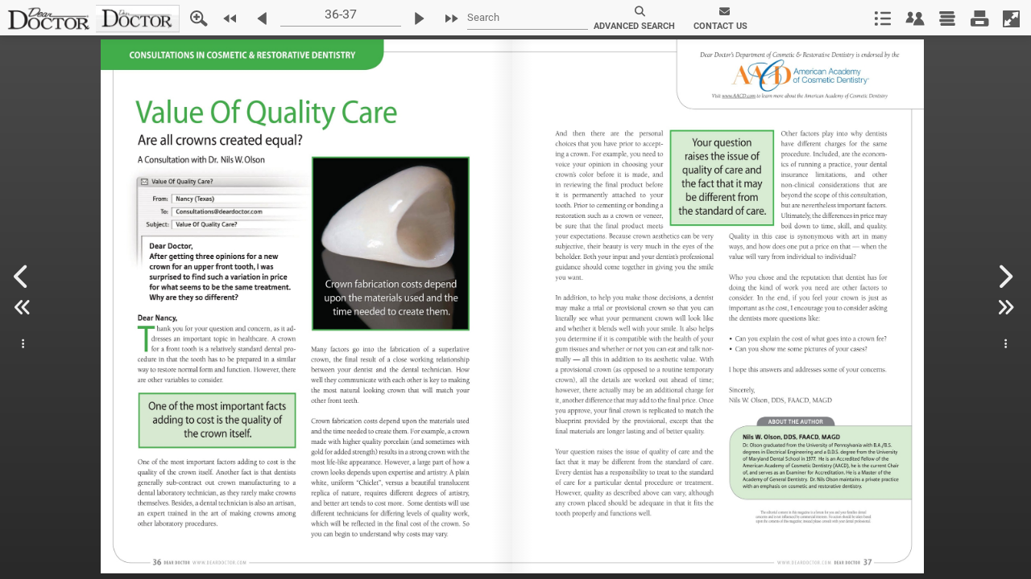

--- FILE ---
content_type: text/html; charset=UTF-8
request_url: https://dentistry.deardoctor.com/fx/clients/deardoctor/webkitbook.php?id=4fb4821f3dcf3c3c5f6c83d308aa59df&dyn=52356&_dc=1768977117954
body_size: 16436
content:
{"book_data":{"book":{"lastJsonUpdate":"2018-09-07 11:52:06","Id":"4fb4821f3dcf3c3c5f6c83d308aa59df","nxtId":"__NXT__4fb4821f3dcf3c3c5f6c83d308aa59df","repSuiteID":"","groupId":"8f44b8f70cf0aedf555504ebe92603e9","thumbnail":"https:\/\/nxt-live-books.s3.amazonaws.com\/nxtbooks\/deardoctor\/issue13\/aircover.jpg","bookTitle":"Dear Doctor Magazine - Issue 13","pubDate":"2010-09-20 00:00:00","issueDate":"","highRes":"https:\/\/pages.nxtbook.com\/nxtbooks\/deardoctor\/issue13\/iphone\/deardoctor_issue13_p0001_hires.jpg","lowRes":"https:\/\/pages.nxtbook.com\/nxtbooks\/deardoctor\/issue13\/iphone\/deardoctor_issue13_p0001_lowres.jpg","lowResWidth":"460","lowResHeight":"597","jsonURL":"http:\/\/www.nxtbook.com\/fx\/json\/webkitbook.php?bookid=4fb4821f3dcf3c3c5f6c83d308aa59df&v=1.0.0","jsonversion":"_wb_1_0","pagemode":2,"fixmode":0,"loader":{"files":[{"src":"assets\/deardoctor_wt.png?1536335526","effect":"fade","width":"420","height":"117"}],"effect":"fade","hidebooktitle":"1","width":"227","height":"59"},"intro":0,"bookName":"issue13","bookCategory":"magazine","base":"\/nxtbooks\/deardoctor\/issue13","omnitureVisitorNamespace":"","omnitureTrackingServer":"","resellerName":"NXTbook Media","clientName":"deardoctor","magGroupName":"deardoctor","lastPubDate":"2018-09-07 15:44:12","magGroupPublicName":"deardoctor","serveraddress":"https:\/\/www.nxtbook.com","ui":{"style":{"toolbarmodule":"","toolbarBackgroundColor":"#f8f8f8","gradientDark":"#c8c8c8","iconOverColor":"#71b5fb","shadow":"true","position":"top","iconUpColor":"#5a5a5a","baseColor":"#f8f8f8","gradientLight":"#fafafa","toolbarTabletCustomElements":"contents;advancedsearch;contact;share","toolbarPhoneCustomElements":"contents;advancedsearch;contact;share"},"elements":[{"elementid":"searchBtn","rank":"0","position":"feature"},{"elementid":"searchBtn","rank":"0","position":"feature"},{"elementid":"searchBtn","rank":"0","position":"feature"},{"elementid":"searchBtn","rank":"0","position":"feature"},{"elementid":"userBtn","rank":"1","position":"feature"},{"elementid":"userBtn","rank":"1","position":"feature"},{"elementid":"userBtn","rank":"1","position":"feature"},{"elementid":"userBtn","rank":"1","position":"feature"},{"elementid":"flagsBtn","rank":"2","position":"feature"},{"elementid":"flagsBtn","rank":"2","position":"feature"},{"elementid":"flagsBtn","rank":"2","position":"feature"},{"elementid":"flagsBtn","rank":"2","position":"feature"},{"elementid":"moreBtn","rank":"3","position":"feature"},{"elementid":"moreBtn","rank":"3","position":"feature"},{"elementid":"moreBtn","rank":"3","position":"feature"},{"elementid":"moreBtn","rank":"3","position":"feature"},{"elementid":"pageModeBtn","rank":"4","position":"feature"},{"elementid":"pageModeBtn","rank":"4","position":"feature"},{"elementid":"pageModeBtn","rank":"4","position":"feature"},{"elementid":"pageModeBtn","rank":"4","position":"feature"},{"elementid":"zoomBtn","rank":"0","position":"left"},{"elementid":"zoomBtn","rank":"0","position":"left"},{"elementid":"zoomBtn","rank":"0","position":"left"},{"elementid":"zoomBtn","rank":"0","position":"left"},{"elementid":"firstPageBtn","rank":"1","position":"left"},{"elementid":"firstPageBtn","rank":"1","position":"left"},{"elementid":"firstPageBtn","rank":"1","position":"left"},{"elementid":"firstPageBtn","rank":"1","position":"left"},{"elementid":"prevPageBtn","rank":"2","position":"left"},{"elementid":"prevPageBtn","rank":"2","position":"left"},{"elementid":"prevPageBtn","rank":"2","position":"left"},{"elementid":"prevPageBtn","rank":"2","position":"left"},{"elementid":"goToPageTextInput","rank":"3","position":"left"},{"elementid":"goToPageTextInput","rank":"3","position":"left"},{"elementid":"goToPageTextInput","rank":"3","position":"left"},{"elementid":"goToPageTextInput","rank":"3","position":"left"},{"elementid":"nextPageBtn","rank":"4","position":"left"},{"elementid":"nextPageBtn","rank":"4","position":"left"},{"elementid":"nextPageBtn","rank":"4","position":"left"},{"elementid":"nextPageBtn","rank":"4","position":"left"},{"elementid":"lastPageBtn","rank":"5","position":"left"},{"elementid":"lastPageBtn","rank":"5","position":"left"},{"elementid":"lastPageBtn","rank":"5","position":"left"},{"elementid":"lastPageBtn","rank":"5","position":"left"},{"elementid":"contentsBtn","rank":"0","position":"right"},{"elementid":"contentsBtn","rank":"0","position":"right"},{"elementid":"contentsBtn","rank":"0","position":"right"},{"elementid":"contentsBtn","rank":"0","position":"right"},{"elementid":"shareBtn","rank":"1","position":"right"},{"elementid":"shareBtn","rank":"1","position":"right"},{"elementid":"shareBtn","rank":"1","position":"right"},{"elementid":"shareBtn","rank":"1","position":"right"},{"elementid":"archivesBtn","rank":"2","position":"right"},{"elementid":"archivesBtn","rank":"2","position":"right"},{"elementid":"archivesBtn","rank":"2","position":"right"},{"elementid":"archivesBtn","rank":"2","position":"right"},{"elementid":"printBtn","rank":"3","position":"right"},{"elementid":"printBtn","rank":"3","position":"right"},{"elementid":"printBtn","rank":"3","position":"right"},{"elementid":"printBtn","rank":"3","position":"right"},{"elementid":"fullscreenBtn","rank":"4","position":"right"},{"elementid":"fullscreenBtn","rank":"4","position":"right"},{"elementid":"fullscreenBtn","rank":"4","position":"right"},{"elementid":"fullscreenBtn","rank":"4","position":"right"},{"elementid":"helpBtn","rank":"0","position":"unused"},{"elementid":"helpBtn","rank":"0","position":"unused"},{"elementid":"helpBtn","rank":"0","position":"unused"},{"elementid":"helpBtn","rank":"0","position":"unused"}]},"ads":[{"id":"309989b2ae8674b260cd1bd51a19a7f4","align":"left","linktype":"external","wintarget":"","url":"http:\/\/www.deardoctor.com","src":"\/nxtbooks\/deardoctor\/issue13\/assets\/dearDoctor_toolbar_24.png?1536092153","assetsrc":"assets\/dearDoctor_toolbar_24.png","width":"122","height":"40","freesize":"","hideforpages":"","tooltip":"","anims":[]},{"align":"left","src":"\/fx\/clients\/deardoctor\/images\/deardoctorsponsor.png","target":"http:\/\/www.deardoctor.com","linktype":"external","width":104,"height":35}],"search":{"searchUrl":"\/fx\/search\/index.php","publicationUrl":"\/fx\/search\/dbpublication.php","customPanelUrl":"https:\/\/dentistry.deardoctor.com\/fx\/clients\/deardoctor\/searchmagazine.php?dyn=52356&id=4fb4821f3dcf3c3c5f6c83d308aa59df","customPanelWidth":900},"archives":{"url":"\/fx\/archives\/dbindex.php","viewurl":"\/fx\/archives\/view.php"},"share":{"url":"\/fx\/dlinks\/dbindex.php"},"mail":{"url":"\/fx\/sendmail\/index.php"},"print":{"url":"http:\/\/www.nxtbook.com\/fx\/print\/index.php","spreadprint":"0"},"autoHideToolbars":"disabled","baseURL":"https:\/\/pages.nxtbook.com\/nxtbooks\/deardoctor\/issue13\/iphone\/","mirrorURL":"https:\/\/pages.nxtbook.com\/nxtbooks\/deardoctor\/issue13\/","docsUrl":"https:\/\/pages.nxtbook.com\/nxtbooks\/deardoctor\/issue13\/src\/docs","pageJsonURL":"https:\/\/nxt-live-books.s3.amazonaws.com\/fx\/json\/statics\/4fb4821f3dcf3c3c5f6c83d308aa59df\/[pageid].json?1536335526","pageMultiJsonURL":"https:\/\/nxt-live-books.s3.amazonaws.com\/fx\/json\/statics\/4fb4821f3dcf3c3c5f6c83d308aa59df\/[pageid][mode]?1536335526","links":[],"effects":{"sound":-1,"shadows":-1,"animation":-1},"shadows":"visible","contents":[{"title":"Dear Doctor Magazine - Issue 13","pageId":"3c8b7eab85848bc695e8f1ce1abc2270","pgnum":"Cover1"},{"title":"Contents","pageId":"5f2a04882c3f453b585222bf4c055a5c","pgnum":"9"},{"title":"Letter from Dear Doctor","pageId":"d5b47066da916c00af6c2bdb9f64128e","pgnum":"10"},{"title":"Did you know?","pageId":"8220f7a4ff35f92f12927bed873cd80d","pgnum":"12"},{"title":"What is GERD?","pageId":"2357f47f68fec5c049e1c020e150a129","pgnum":"16"},{"title":"Dentistry CSI","pageId":"93c0354240804fa154451df26fe161a2","pgnum":"17"},{"title":"Vanna White","pageId":"058aceb0e89a1f220779b4e6b78e6389","pgnum":"18"},{"title":"Understanding Aging Makes Beauty Timeless","pageId":"77938eb364652899234bb584f0f88288","pgnum":"24"},{"title":"Value Of Quality Care","pageId":"8a2dc60e76eb349942474225236c0c20","pgnum":"36"},{"title":"Loose Dentures","pageId":"c79e1bc6a15f6a79301bbdc857431996","pgnum":"38"},{"title":"Sinus Surgery","pageId":"64523064ec682b78077f94dee6809924","pgnum":"40"},{"title":"Assessing Risk For Gum Disease","pageId":"e425a5274b804b3d2065b65589d16c50","pgnum":"50"},{"title":"Knocked Out Tooth","pageId":"6a9e3c4b618ad9e3df2ce84a7a885d1a","pgnum":"54"},{"title":"Change a Smile, Change a Life!","pageId":"e59d4e29a3bd2aeafda1114029f2b900","pgnum":"56"},{"title":"Strategies To Stop Smoking","pageId":"2259a1de20ed2ea57fe4df3474d5d1cd","pgnum":"60"},{"title":"Why Consult An Oral Surgeon?","pageId":"94b73886e12126a8319efa5b9e80e7f4","pgnum":"66"},{"title":"Accessory Canals","pageId":"9082e5fb588caddff00faa5998397582","pgnum":"68"}],"contentsSettings":[],"tabs":"","adindex":[],"adindexSettings":{"url":"\/fx\/adindex\/index.php"},"phoneAssetsSize":101879097,"tabletAssetsSize":101879097,"modules":[{"UIElementType":"ToolbarButton","reference":"toolbarsearch","title":"Search button","ToolbarButtonPosition":"left","ToolbarButtonTag":"toolbarsearch"},{"UIElementType":"ToolbarButton","reference":"advancedsearch","title":"Advanced search button","ToolbarButtonPosition":"left","ToolbarButtonCls":"nxtbook.view.components.IconTextButton","ToolbarButtonIcon":"search","ToolbarButtonLabel":"ADVANCED SEARCH","ToolbarButtonHandler":"nxtbook.app.external( { data: ['showSearch', nxtbook.view.main.toolbar.getSearchToolbarValue()] } )"},{"UIElementType":"ToolbarButton","reference":"contact","title":"Contact button","ToolbarButtonPosition":"left","ToolbarButtonCls":"nxtbook.view.components.IconTextButton","ToolbarButtonIcon":"envelope","ToolbarButtonLabel":"CONTACT US","ToolbarButtonHandler":"nxtbook.app.showPopup('https:\/\/dentistry.deardoctor.com\/fx\/clients\/deardoctor\/contact.php?dyn=52356',290,'650')"}]},"pages":[{"pageId":"3c8b7eab85848bc695e8f1ce1abc2270","pgrank":1,"pgnum":"Cover1","hiResURL":"deardoctor_issue13_p0001_hires.jpg?1519992639","midResURL":"deardoctor_issue13_p0001_midres.jpg?1519992641","lowResURL":"deardoctor_issue13_p0001_lowres.jpg?1519992643","thumbURL":"deardoctor_issue13_p0001_sm.jpg?1519992645","pdfURL":"src\/deardoctor_issue13\/p0001.pdf?1519992532","htmlURL":"html\/deardoctor_issue13_p0001\/1.html?1536255266","width":603,"height":783,"hiResWidth":1270,"hiResHeight":1649,"thumbwidth":101,"thumbheight":131},{"pageId":"6b1ad3ac73873fb6541c46585c9d55d6","pgrank":2,"pgnum":"Cover2","hiResURL":"deardoctor_issue13_p0002_hires.jpg?1519992665","midResURL":"deardoctor_issue13_p0002_midres.jpg?1519992667","lowResURL":"deardoctor_issue13_p0002_lowres.jpg?1519992668","thumbURL":"deardoctor_issue13_p0002_sm.jpg?1519992670","pdfURL":"src\/deardoctor_issue13\/p0002.pdf?1519992530","htmlURL":"html\/deardoctor_issue13_p0002\/1.html?1536255312","width":603,"height":783,"hiResWidth":1270,"hiResHeight":1649,"thumbwidth":101,"thumbheight":131},{"pageId":"5604040b1307d00a088ee88590ca7259","pgrank":3,"pgnum":"7","hiResURL":"deardoctor_issue13_p0003_hires.jpg?1519992649","midResURL":"deardoctor_issue13_p0003_midres.jpg?1519992651","lowResURL":"deardoctor_issue13_p0003_lowres.jpg?1519992652","thumbURL":"deardoctor_issue13_p0003_sm.jpg?1519992654","pdfURL":"src\/deardoctor_issue13\/p0003.pdf?1519992531","htmlURL":"html\/deardoctor_issue13_p0003\/1.html?1536255291","width":603,"height":783,"hiResWidth":1270,"hiResHeight":1649,"thumbwidth":101,"thumbheight":131},{"pageId":"bda924406e5747cd05ae5192750f1a9a","pgrank":4,"pgnum":"8","hiResURL":"deardoctor_issue13_p0004_hires.jpg?1519992675","midResURL":"deardoctor_issue13_p0004_midres.jpg?1519992676","lowResURL":"deardoctor_issue13_p0004_lowres.jpg?1519992677","thumbURL":"deardoctor_issue13_p0004_sm.jpg?1519992679","pdfURL":"src\/deardoctor_issue13\/p0004.pdf?1519992530","htmlURL":"html\/deardoctor_issue13_p0004\/1.html?1536255742","width":603,"height":783,"hiResWidth":1270,"hiResHeight":1649,"thumbwidth":101,"thumbheight":131},{"pageId":"5f2a04882c3f453b585222bf4c055a5c","pgrank":5,"pgnum":"9","hiResURL":"deardoctor_issue13_p0005_hires.jpg?1519992613","midResURL":"deardoctor_issue13_p0005_midres.jpg?1519992615","lowResURL":"deardoctor_issue13_p0005_lowres.jpg?1519992617","thumbURL":"deardoctor_issue13_p0005_sm.jpg?1519992618","pdfURL":"src\/deardoctor_issue13\/p0005.pdf?1519992529","htmlURL":"html\/deardoctor_issue13_p0005\/1.html?1536255284","width":603,"height":783,"hiResWidth":1270,"hiResHeight":1649,"thumbwidth":101,"thumbheight":131},{"pageId":"d5b47066da916c00af6c2bdb9f64128e","pgrank":6,"pgnum":"10","hiResURL":"deardoctor_issue13_p0006_hires.jpg?1519992702","midResURL":"deardoctor_issue13_p0006_midres.jpg?1519992703","lowResURL":"deardoctor_issue13_p0006_lowres.jpg?1519992704","thumbURL":"deardoctor_issue13_p0006_sm.jpg?1519992705","pdfURL":"src\/deardoctor_issue13\/p0006.pdf?1519992532","htmlURL":"html\/deardoctor_issue13_p0006\/1.html?1536255732","width":603,"height":783,"hiResWidth":1270,"hiResHeight":1649,"thumbwidth":101,"thumbheight":131},{"pageId":"9f2826771922e253473dda80047b8ccf","pgrank":7,"pgnum":"11","hiResURL":"deardoctor_issue13_p0007_hires.jpg?1519992677","midResURL":"deardoctor_issue13_p0007_midres.jpg?1519992680","lowResURL":"deardoctor_issue13_p0007_lowres.jpg?1519992681","thumbURL":"deardoctor_issue13_p0007_sm.jpg?1519992683","pdfURL":"src\/deardoctor_issue13\/p0007.pdf?1519992533","htmlURL":"html\/deardoctor_issue13_p0007\/1.html?1536255469","width":603,"height":783,"hiResWidth":1270,"hiResHeight":1649,"thumbwidth":101,"thumbheight":131},{"pageId":"8220f7a4ff35f92f12927bed873cd80d","pgrank":8,"pgnum":"12","hiResURL":"deardoctor_issue13_p0008_hires.jpg?1519992679","midResURL":"deardoctor_issue13_p0008_midres.jpg?1519992681","lowResURL":"deardoctor_issue13_p0008_lowres.jpg?1519992682","thumbURL":"deardoctor_issue13_p0008_sm.jpg?1519992683","pdfURL":"src\/deardoctor_issue13\/p0008.pdf?1519992533","htmlURL":"html\/deardoctor_issue13_p0008\/1.html?1536255385","width":603,"height":783,"hiResWidth":1270,"hiResHeight":1649,"thumbwidth":101,"thumbheight":131},{"pageId":"0c92d7e54c31eff9bb12abf99796608a","pgrank":9,"pgnum":"13","hiResURL":"deardoctor_issue13_p0009_hires.jpg?1519992617","midResURL":"deardoctor_issue13_p0009_midres.jpg?1519992618","lowResURL":"deardoctor_issue13_p0009_lowres.jpg?1519992620","thumbURL":"deardoctor_issue13_p0009_sm.jpg?1519992621","pdfURL":"src\/deardoctor_issue13\/p0009.pdf?1519992531","htmlURL":"html\/deardoctor_issue13_p0009\/1.html?1536255167","width":603,"height":783,"hiResWidth":1270,"hiResHeight":1649,"thumbwidth":101,"thumbheight":131},{"pageId":"b458897d99bd14a51497b2f3f7807918","pgrank":10,"pgnum":"14","hiResURL":"deardoctor_issue13_p0010_hires.jpg?1519992697","midResURL":"deardoctor_issue13_p0010_midres.jpg?1519992699","lowResURL":"deardoctor_issue13_p0010_lowres.jpg?1519992701","thumbURL":"deardoctor_issue13_p0010_sm.jpg?1519992702","pdfURL":"src\/deardoctor_issue13\/p0010.pdf?1519992529","htmlURL":"html\/deardoctor_issue13_p0010\/1.html?1536255484","width":603,"height":783,"hiResWidth":1270,"hiResHeight":1649,"thumbwidth":101,"thumbheight":131},{"pageId":"378414f27a215439a8d0ca2163c0f47f","pgrank":11,"pgnum":"15","hiResURL":"deardoctor_issue13_p0011_hires.jpg?1519992606","midResURL":"deardoctor_issue13_p0011_midres.jpg?1519992607","lowResURL":"deardoctor_issue13_p0011_lowres.jpg?1519992609","thumbURL":"deardoctor_issue13_p0011_sm.jpg?1519992610","pdfURL":"src\/deardoctor_issue13\/p0011.pdf?1519992532","htmlURL":"html\/deardoctor_issue13_p0011\/1.html?1536255245","width":603,"height":783,"hiResWidth":1270,"hiResHeight":1649,"thumbwidth":101,"thumbheight":131},{"pageId":"2357f47f68fec5c049e1c020e150a129","pgrank":12,"pgnum":"16","hiResURL":"deardoctor_issue13_p0012_hires.jpg?1519992640","midResURL":"deardoctor_issue13_p0012_midres.jpg?1519992641","lowResURL":"deardoctor_issue13_p0012_lowres.jpg?1519992643","thumbURL":"deardoctor_issue13_p0012_sm.jpg?1519992644","pdfURL":"src\/deardoctor_issue13\/p0012.pdf?1519992530","htmlURL":"html\/deardoctor_issue13_p0012\/1.html?1536255224","width":603,"height":783,"hiResWidth":1270,"hiResHeight":1649,"thumbwidth":101,"thumbheight":131},{"pageId":"93c0354240804fa154451df26fe161a2","pgrank":13,"pgnum":"17","hiResURL":"deardoctor_issue13_p0013_hires.jpg?1519992699","midResURL":"deardoctor_issue13_p0013_midres.jpg?1519992701","lowResURL":"deardoctor_issue13_p0013_lowres.jpg?1519992702","thumbURL":"deardoctor_issue13_p0013_sm.jpg?1519992703","pdfURL":"src\/deardoctor_issue13\/p0013.pdf?1519992531","htmlURL":"html\/deardoctor_issue13_p0013\/1.html?1536255413","width":603,"height":783,"hiResWidth":1270,"hiResHeight":1649,"thumbwidth":101,"thumbheight":131},{"pageId":"058aceb0e89a1f220779b4e6b78e6389","pgrank":14,"pgnum":"18","hiResURL":"deardoctor_issue13_p0014_hires.jpg?1519992626","midResURL":"deardoctor_issue13_p0014_midres.jpg?1519992628","lowResURL":"deardoctor_issue13_p0014_lowres.jpg?1519992629","thumbURL":"deardoctor_issue13_p0014_sm.jpg?1519992631","pdfURL":"src\/deardoctor_issue13\/p0014.pdf?1519992529","htmlURL":"html\/deardoctor_issue13_p0014\/1.html?1536255157","width":603,"height":783,"hiResWidth":1270,"hiResHeight":1649,"thumbwidth":101,"thumbheight":131},{"pageId":"479aa52988ed924e168a19779744cc22","pgrank":15,"pgnum":"19","hiResURL":"deardoctor_issue13_p0015_hires.jpg?1519992632","midResURL":"deardoctor_issue13_p0015_midres.jpg?1519992634","lowResURL":"deardoctor_issue13_p0015_lowres.jpg?1519992636","thumbURL":"deardoctor_issue13_p0015_sm.jpg?1519992638","pdfURL":"src\/deardoctor_issue13\/p0015.pdf?1519992532","htmlURL":"html\/deardoctor_issue13_p0015\/1.html?1536255257","width":603,"height":783,"hiResWidth":1270,"hiResHeight":1649,"thumbwidth":101,"thumbheight":131},{"pageId":"02e47828e310f7e48493e5c9531a5b6e","pgrank":16,"pgnum":"20","hiResURL":"deardoctor_issue13_p0016_hires.jpg?1519992604","midResURL":"deardoctor_issue13_p0016_midres.jpg?1519992605","lowResURL":"deardoctor_issue13_p0016_lowres.jpg?1519992607","thumbURL":"deardoctor_issue13_p0016_sm.jpg?1519992609","pdfURL":"src\/deardoctor_issue13\/p0016.pdf?1519992534","htmlURL":"html\/deardoctor_issue13_p0016\/1.html?1536255150","width":603,"height":783,"hiResWidth":1270,"hiResHeight":1649,"thumbwidth":101,"thumbheight":131},{"pageId":"6090554a493108acba911f15a4746a67","pgrank":17,"pgnum":"21","hiResURL":"deardoctor_issue13_p0017_hires.jpg?1519992627","midResURL":"deardoctor_issue13_p0017_midres.jpg?1519992628","lowResURL":"deardoctor_issue13_p0017_lowres.jpg?1519992630","thumbURL":"deardoctor_issue13_p0017_sm.jpg?1519992631","pdfURL":"src\/deardoctor_issue13\/p0017.pdf?1519992530","htmlURL":"html\/deardoctor_issue13_p0017\/1.html?1536255279","width":603,"height":783,"hiResWidth":1270,"hiResHeight":1649,"thumbwidth":101,"thumbheight":131},{"pageId":"f49cf62f1ee2f500567699ce1eb7a695","pgrank":18,"pgnum":"22","hiResURL":"deardoctor_issue13_p0018_hires.jpg?1519992579","midResURL":"deardoctor_issue13_p0018_midres.jpg?1519992581","lowResURL":"deardoctor_issue13_p0018_lowres.jpg?1519992582","thumbURL":"deardoctor_issue13_p0018_sm.jpg?1519992583","pdfURL":"src\/deardoctor_issue13\/p0018.pdf?1519992530","htmlURL":"html\/deardoctor_issue13_p0018\/1.html?1536255180","width":603,"height":783,"hiResWidth":1270,"hiResHeight":1649,"thumbwidth":101,"thumbheight":131},{"pageId":"f29ad80b13f616a8c4f10d6b17655d4f","pgrank":19,"pgnum":"23","hiResURL":"deardoctor_issue13_p0019_hires.jpg?1519992586","midResURL":"deardoctor_issue13_p0019_midres.jpg?1519992587","lowResURL":"deardoctor_issue13_p0019_lowres.jpg?1519992589","thumbURL":"deardoctor_issue13_p0019_sm.jpg?1519992591","pdfURL":"src\/deardoctor_issue13\/p0019.pdf?1519992529","htmlURL":"html\/deardoctor_issue13_p0019\/1.html?1536255176","width":603,"height":783,"hiResWidth":1270,"hiResHeight":1649,"thumbwidth":101,"thumbheight":131},{"pageId":"77938eb364652899234bb584f0f88288","pgrank":20,"pgnum":"24","hiResURL":"deardoctor_issue13_p0020_hires.jpg?1519992699","midResURL":"deardoctor_issue13_p0020_midres.jpg?1519992701","lowResURL":"deardoctor_issue13_p0020_lowres.jpg?1519992702","thumbURL":"deardoctor_issue13_p0020_sm.jpg?1519992703","pdfURL":"src\/deardoctor_issue13\/p0020.pdf?1519992531","htmlURL":"html\/deardoctor_issue13_p0020\/1.html?1536255330","width":603,"height":783,"hiResWidth":1270,"hiResHeight":1649,"thumbwidth":101,"thumbheight":131},{"pageId":"7b35d4a211c66680edc2ec990bd9f98b","pgrank":21,"pgnum":"25","hiResURL":"deardoctor_issue13_p0021_hires.jpg?1519992636","midResURL":"deardoctor_issue13_p0021_midres.jpg?1519992638","lowResURL":"deardoctor_issue13_p0021_lowres.jpg?1519992640","thumbURL":"deardoctor_issue13_p0021_sm.jpg?1519992641","pdfURL":"src\/deardoctor_issue13\/p0021.pdf?1519992529","htmlURL":"html\/deardoctor_issue13_p0021\/1.html?1536255361","width":603,"height":783,"hiResWidth":1270,"hiResHeight":1649,"thumbwidth":101,"thumbheight":131},{"pageId":"ee6a6bbf506dd024fbe4fada6ebdf11b","pgrank":22,"pgnum":"26","hiResURL":"deardoctor_issue13_p0022_hires.jpg?1519992572","midResURL":"deardoctor_issue13_p0022_midres.jpg?1519992574","lowResURL":"deardoctor_issue13_p0022_lowres.jpg?1519992575","thumbURL":"deardoctor_issue13_p0022_sm.jpg?1519992577","pdfURL":"src\/deardoctor_issue13\/p0022.pdf?1519992530","htmlURL":"html\/deardoctor_issue13_p0022\/1.html?1536255174","width":603,"height":783,"hiResWidth":1270,"hiResHeight":1649,"thumbwidth":101,"thumbheight":131},{"pageId":"974a412527c980aec32e54b04e712c81","pgrank":23,"pgnum":"27","hiResURL":"deardoctor_issue13_p0023_hires.jpg?1519992663","midResURL":"deardoctor_issue13_p0023_midres.jpg?1519992665","lowResURL":"deardoctor_issue13_p0023_lowres.jpg?1519992666","thumbURL":"deardoctor_issue13_p0023_sm.jpg?1519992668","pdfURL":"src\/deardoctor_issue13\/p0023.pdf?1519992532","htmlURL":"html\/deardoctor_issue13_p0023\/1.html?1536255450","width":603,"height":783,"hiResWidth":1270,"hiResHeight":1649,"thumbwidth":101,"thumbheight":131},{"pageId":"f6b9d2b06bee4f09990e7dcad249582b","pgrank":24,"pgnum":"28","hiResURL":"deardoctor_issue13_p0024_hires.jpg?1519992579","midResURL":"deardoctor_issue13_p0024_midres.jpg?1519992580","lowResURL":"deardoctor_issue13_p0024_lowres.jpg?1519992581","thumbURL":"deardoctor_issue13_p0024_sm.jpg?1519992582","pdfURL":"src\/deardoctor_issue13\/p0024.pdf?1519992531","htmlURL":"html\/deardoctor_issue13_p0024\/1.html?1536255219","width":603,"height":783,"hiResWidth":1270,"hiResHeight":1649,"thumbwidth":101,"thumbheight":131},{"pageId":"81dbfea9c9a57fc420bb00035546b1d7","pgrank":25,"pgnum":"29","hiResURL":"deardoctor_issue13_p0025_hires.jpg?1519992626","midResURL":"deardoctor_issue13_p0025_midres.jpg?1519992628","lowResURL":"deardoctor_issue13_p0025_lowres.jpg?1519992630","thumbURL":"deardoctor_issue13_p0025_sm.jpg?1519992632","pdfURL":"src\/deardoctor_issue13\/p0025.pdf?1519992529","htmlURL":"html\/deardoctor_issue13_p0025\/1.html?1536255339","width":603,"height":783,"hiResWidth":1270,"hiResHeight":1649,"thumbwidth":101,"thumbheight":131},{"pageId":"3f534215b7371ed37037f23f68f20565","pgrank":26,"pgnum":"30","hiResURL":"deardoctor_issue13_p0026_hires.jpg?1519992639","midResURL":"deardoctor_issue13_p0026_midres.jpg?1519992641","lowResURL":"deardoctor_issue13_p0026_lowres.jpg?1519992643","thumbURL":"deardoctor_issue13_p0026_sm.jpg?1519992644","pdfURL":"src\/deardoctor_issue13\/p0026.pdf?1519992534","htmlURL":"html\/deardoctor_issue13_p0026\/1.html?1536255248","width":603,"height":783,"hiResWidth":1270,"hiResHeight":1649,"thumbwidth":101,"thumbheight":131},{"pageId":"89d60ab42328ee8e88d82ab8ef6b115d","pgrank":27,"pgnum":"31","hiResURL":"deardoctor_issue13_p0027_hires.jpg?1519992649","midResURL":"deardoctor_issue13_p0027_midres.jpg?1519992651","lowResURL":"deardoctor_issue13_p0027_lowres.jpg?1519992652","thumbURL":"deardoctor_issue13_p0027_sm.jpg?1519992654","pdfURL":"src\/deardoctor_issue13\/p0027.pdf?1519992533","htmlURL":"html\/deardoctor_issue13_p0027\/1.html?1536255403","width":603,"height":783,"hiResWidth":1270,"hiResHeight":1649,"thumbwidth":101,"thumbheight":131},{"pageId":"a5459630331f33e6e487e2dcd757c784","pgrank":28,"pgnum":"32","hiResURL":"deardoctor_issue13_p0028_hires.jpg?1519992691","midResURL":"deardoctor_issue13_p0028_midres.jpg?1519992693","lowResURL":"deardoctor_issue13_p0028_lowres.jpg?1519992695","thumbURL":"deardoctor_issue13_p0028_sm.jpg?1519992696","pdfURL":"src\/deardoctor_issue13\/p0028.pdf?1519992533","htmlURL":"html\/deardoctor_issue13_p0028\/1.html?1536255435","width":603,"height":783,"hiResWidth":1270,"hiResHeight":1649,"thumbwidth":101,"thumbheight":131},{"pageId":"9574cddf68b6521bc7a81be2f85cb3dc","pgrank":29,"pgnum":"33","hiResURL":"deardoctor_issue13_p0029_hires.jpg?1519992686","midResURL":"deardoctor_issue13_p0029_midres.jpg?1519992687","lowResURL":"deardoctor_issue13_p0029_lowres.jpg?1519992689","thumbURL":"deardoctor_issue13_p0029_sm.jpg?1519992690","pdfURL":"src\/deardoctor_issue13\/p0029.pdf?1519992534","htmlURL":"html\/deardoctor_issue13_p0029\/1.html?1536255423","width":603,"height":783,"hiResWidth":1270,"hiResHeight":1649,"thumbwidth":101,"thumbheight":131},{"pageId":"6b0e799f7efc7a2f2d9445fded4ff32c","pgrank":30,"pgnum":"34","hiResURL":"deardoctor_issue13_p0030_hires.jpg?1519992631","midResURL":"deardoctor_issue13_p0030_midres.jpg?1519992632","lowResURL":"deardoctor_issue13_p0030_lowres.jpg?1519992634","thumbURL":"deardoctor_issue13_p0030_sm.jpg?1519992636","pdfURL":"src\/deardoctor_issue13\/p0030.pdf?1519992532","htmlURL":"html\/deardoctor_issue13_p0030\/1.html?1536255322","width":603,"height":783,"hiResWidth":1270,"hiResHeight":1649,"thumbwidth":101,"thumbheight":131},{"pageId":"ccc6c657578c5beafa1ffcb743a8acdc","pgrank":31,"pgnum":"35","hiResURL":"deardoctor_issue13_p0031_hires.jpg?1519992698","midResURL":"deardoctor_issue13_p0031_midres.jpg?1519992699","lowResURL":"deardoctor_issue13_p0031_lowres.jpg?1519992701","thumbURL":"deardoctor_issue13_p0031_sm.jpg?1519992702","pdfURL":"src\/deardoctor_issue13\/p0031.pdf?1519992532","htmlURL":"html\/deardoctor_issue13_p0031\/1.html?1536255715","width":603,"height":783,"hiResWidth":1270,"hiResHeight":1649,"thumbwidth":101,"thumbheight":131},{"pageId":"8a2dc60e76eb349942474225236c0c20","pgrank":32,"pgnum":"36","hiResURL":"deardoctor_issue13_p0032_hires.jpg?1519992684","midResURL":"deardoctor_issue13_p0032_midres.jpg?1519992686","lowResURL":"deardoctor_issue13_p0032_lowres.jpg?1519992687","thumbURL":"deardoctor_issue13_p0032_sm.jpg?1519992688","pdfURL":"src\/deardoctor_issue13\/p0032.pdf?1519992534","htmlURL":"html\/deardoctor_issue13_p0032\/1.html?1536255413","width":603,"height":783,"hiResWidth":1270,"hiResHeight":1649,"thumbwidth":101,"thumbheight":131},{"pageId":"6baf81a9b5714d745702a246b274639c","pgrank":33,"pgnum":"37","hiResURL":"deardoctor_issue13_p0033_hires.jpg?1519992589","midResURL":"deardoctor_issue13_p0033_midres.jpg?1519992591","lowResURL":"deardoctor_issue13_p0033_lowres.jpg?1519992592","thumbURL":"deardoctor_issue13_p0033_sm.jpg?1519992593","pdfURL":"src\/deardoctor_issue13\/p0033.pdf?1519992530","htmlURL":"html\/deardoctor_issue13_p0033\/1.html?1536255337","width":603,"height":783,"hiResWidth":1270,"hiResHeight":1649,"thumbwidth":101,"thumbheight":131},{"pageId":"c79e1bc6a15f6a79301bbdc857431996","pgrank":34,"pgnum":"38","hiResURL":"deardoctor_issue13_p0034_hires.jpg?1519992664","midResURL":"deardoctor_issue13_p0034_midres.jpg?1519992666","lowResURL":"deardoctor_issue13_p0034_lowres.jpg?1519992668","thumbURL":"deardoctor_issue13_p0034_sm.jpg?1519992669","pdfURL":"src\/deardoctor_issue13\/p0034.pdf?1519992531","htmlURL":"html\/deardoctor_issue13_p0034\/1.html?1536255716","width":603,"height":783,"hiResWidth":1270,"hiResHeight":1649,"thumbwidth":101,"thumbheight":131},{"pageId":"816add2cd25fdeb4b041526d46c75dd0","pgrank":35,"pgnum":"39","hiResURL":"deardoctor_issue13_p0035_hires.jpg?1519992646","midResURL":"deardoctor_issue13_p0035_midres.jpg?1519992648","lowResURL":"deardoctor_issue13_p0035_lowres.jpg?1519992650","thumbURL":"deardoctor_issue13_p0035_sm.jpg?1519992651","pdfURL":"src\/deardoctor_issue13\/p0035.pdf?1519992530","htmlURL":"html\/deardoctor_issue13_p0035\/1.html?1536255374","width":603,"height":783,"hiResWidth":1270,"hiResHeight":1649,"thumbwidth":101,"thumbheight":131},{"pageId":"64523064ec682b78077f94dee6809924","pgrank":36,"pgnum":"40","hiResURL":"deardoctor_issue13_p0036_hires.jpg?1519992611","midResURL":"deardoctor_issue13_p0036_midres.jpg?1519992612","lowResURL":"deardoctor_issue13_p0036_lowres.jpg?1519992614","thumbURL":"deardoctor_issue13_p0036_sm.jpg?1519992615","pdfURL":"src\/deardoctor_issue13\/p0036.pdf?1519992532","htmlURL":"html\/deardoctor_issue13_p0036\/1.html?1536255316","width":603,"height":783,"hiResWidth":1270,"hiResHeight":1649,"thumbwidth":101,"thumbheight":131},{"pageId":"9f5cc73d2a1e2ae2e3e599ad20592419","pgrank":37,"pgnum":"41","hiResURL":"deardoctor_issue13_p0037_hires.jpg?1519992660","midResURL":"deardoctor_issue13_p0037_midres.jpg?1519992661","lowResURL":"deardoctor_issue13_p0037_lowres.jpg?1519992663","thumbURL":"deardoctor_issue13_p0037_sm.jpg?1519992664","pdfURL":"src\/deardoctor_issue13\/p0037.pdf?1519992533","htmlURL":"html\/deardoctor_issue13_p0037\/1.html?1536255483","width":603,"height":783,"hiResWidth":1270,"hiResHeight":1649,"thumbwidth":101,"thumbheight":131},{"pageId":"a3ea7c8055761b5eb5a4be209cd51e00","pgrank":38,"pgnum":"42","hiResURL":"deardoctor_issue13_p0038_hires.jpg?1519992699","midResURL":"deardoctor_issue13_p0038_midres.jpg?1519992701","lowResURL":"deardoctor_issue13_p0038_lowres.jpg?1519992703","thumbURL":"deardoctor_issue13_p0038_sm.jpg?1519992704","pdfURL":"src\/deardoctor_issue13\/p0038.pdf?1519992533","htmlURL":"html\/deardoctor_issue13_p0038\/1.html?1536255486","width":603,"height":783,"hiResWidth":1270,"hiResHeight":1649,"thumbwidth":101,"thumbheight":131},{"pageId":"4d8cdcbb5da132335dfc15b6fe5b6968","pgrank":39,"pgnum":"43","hiResURL":"deardoctor_issue13_p0039_hires.jpg?1519992654","midResURL":"deardoctor_issue13_p0039_midres.jpg?1519992655","lowResURL":"deardoctor_issue13_p0039_lowres.jpg?1519992656","thumbURL":"deardoctor_issue13_p0039_sm.jpg?1519992657","pdfURL":"src\/deardoctor_issue13\/p0039.pdf?1519992529","htmlURL":"html\/deardoctor_issue13_p0039\/1.html?1536255257","width":603,"height":783,"hiResWidth":1270,"hiResHeight":1649,"thumbwidth":101,"thumbheight":131},{"pageId":"c7cd7d63282fc8012844fb404ff05b2c","pgrank":40,"pgnum":"44","hiResURL":"deardoctor_issue13_p0040_hires.jpg?1519992689","midResURL":"deardoctor_issue13_p0040_midres.jpg?1519992691","lowResURL":"deardoctor_issue13_p0040_lowres.jpg?1519992693","thumbURL":"deardoctor_issue13_p0040_sm.jpg?1519992694","pdfURL":"src\/deardoctor_issue13\/p0040.pdf?1519992532","htmlURL":"html\/deardoctor_issue13_p0040\/1.html?1536255730","width":603,"height":783,"hiResWidth":1270,"hiResHeight":1649,"thumbwidth":101,"thumbheight":131},{"pageId":"1df9a085bf58bb7c29f1e0b9017e523c","pgrank":41,"pgnum":"45","hiResURL":"deardoctor_issue13_p0041_hires.jpg?1519992602","midResURL":"deardoctor_issue13_p0041_midres.jpg?1519992605","lowResURL":"deardoctor_issue13_p0041_lowres.jpg?1519992606","thumbURL":"deardoctor_issue13_p0041_sm.jpg?1519992607","pdfURL":"src\/deardoctor_issue13\/p0041.pdf?1519992533","htmlURL":"html\/deardoctor_issue13_p0041\/1.html?1536255209","width":603,"height":783,"hiResWidth":1270,"hiResHeight":1649,"thumbwidth":101,"thumbheight":131},{"pageId":"f73fb0b8233909b0ea6eca765ab25a1d","pgrank":42,"pgnum":"46","hiResURL":"deardoctor_issue13_p0042_hires.jpg?1519992573","midResURL":"deardoctor_issue13_p0042_midres.jpg?1519992575","lowResURL":"deardoctor_issue13_p0042_lowres.jpg?1519992577","thumbURL":"deardoctor_issue13_p0042_sm.jpg?1519992578","pdfURL":"src\/deardoctor_issue13\/p0042.pdf?1519992531","htmlURL":"html\/deardoctor_issue13_p0042\/1.html?1536255200","width":603,"height":783,"hiResWidth":1270,"hiResHeight":1649,"thumbwidth":101,"thumbheight":131},{"pageId":"125674bd22cb9ba53d620766bd177463","pgrank":43,"pgnum":"47","hiResURL":"deardoctor_issue13_p0043_hires.jpg?1519992615","midResURL":"deardoctor_issue13_p0043_midres.jpg?1519992617","lowResURL":"deardoctor_issue13_p0043_lowres.jpg?1519992619","thumbURL":"deardoctor_issue13_p0043_sm.jpg?1519992620","pdfURL":"src\/deardoctor_issue13\/p0043.pdf?1519992533","htmlURL":"html\/deardoctor_issue13_p0043\/1.html?1536255181","width":603,"height":783,"hiResWidth":1270,"hiResHeight":1649,"thumbwidth":101,"thumbheight":131},{"pageId":"b6994d62de581b06472cd1429a277be8","pgrank":44,"pgnum":"48","hiResURL":"deardoctor_issue13_p0044_hires.jpg?1519992585","midResURL":"deardoctor_issue13_p0044_midres.jpg?1519992587","lowResURL":"deardoctor_issue13_p0044_lowres.jpg?1519992588","thumbURL":"deardoctor_issue13_p0044_sm.jpg?1519992589","pdfURL":"src\/deardoctor_issue13\/p0044.pdf?1519992531","htmlURL":"html\/deardoctor_issue13_p0044\/1.html?1536255514","width":603,"height":783,"hiResWidth":1270,"hiResHeight":1649,"thumbwidth":101,"thumbheight":131},{"pageId":"a082ebd085c9761e0b4c3cedb688c98a","pgrank":45,"pgnum":"49","hiResURL":"deardoctor_issue13_p0045_hires.jpg?1519992689","midResURL":"deardoctor_issue13_p0045_midres.jpg?1519992691","lowResURL":"deardoctor_issue13_p0045_lowres.jpg?1519992694","thumbURL":"deardoctor_issue13_p0045_sm.jpg?1519992695","pdfURL":"src\/deardoctor_issue13\/p0045.pdf?1519992532","htmlURL":"html\/deardoctor_issue13_p0045\/1.html?1536255478","width":603,"height":783,"hiResWidth":1270,"hiResHeight":1649,"thumbwidth":101,"thumbheight":131},{"pageId":"e425a5274b804b3d2065b65589d16c50","pgrank":46,"pgnum":"50","hiResURL":"deardoctor_issue13_p0046_hires.jpg?1519992574","midResURL":"deardoctor_issue13_p0046_midres.jpg?1519992577","lowResURL":"deardoctor_issue13_p0046_lowres.jpg?1519992578","thumbURL":"deardoctor_issue13_p0046_sm.jpg?1519992579","pdfURL":"src\/deardoctor_issue13\/p0046.pdf?1519992530","htmlURL":"html\/deardoctor_issue13_p0046\/1.html?1536255142","width":603,"height":783,"hiResWidth":1270,"hiResHeight":1649,"thumbwidth":101,"thumbheight":131},{"pageId":"b74c16cf80e5d1684af7f1996bb7a28e","pgrank":47,"pgnum":"51","hiResURL":"deardoctor_issue13_p0047_hires.jpg?1519992699","midResURL":"deardoctor_issue13_p0047_midres.jpg?1519992701","lowResURL":"deardoctor_issue13_p0047_lowres.jpg?1519992702","thumbURL":"deardoctor_issue13_p0047_sm.jpg?1519992703","pdfURL":"src\/deardoctor_issue13\/p0047.pdf?1519992529","htmlURL":"html\/deardoctor_issue13_p0047\/1.html?1536255468","width":603,"height":783,"hiResWidth":1270,"hiResHeight":1649,"thumbwidth":101,"thumbheight":131},{"pageId":"d647f54a310674026f8d0f355602c164","pgrank":48,"pgnum":"52","hiResURL":"deardoctor_issue13_p0048_hires.jpg?1519992581","midResURL":"deardoctor_issue13_p0048_midres.jpg?1519992583","lowResURL":"deardoctor_issue13_p0048_lowres.jpg?1519992585","thumbURL":"deardoctor_issue13_p0048_sm.jpg?1519992586","pdfURL":"src\/deardoctor_issue13\/p0048.pdf?1519992532","htmlURL":"html\/deardoctor_issue13_p0048\/1.html?1536255149","width":603,"height":783,"hiResWidth":1270,"hiResHeight":1649,"thumbwidth":101,"thumbheight":131},{"pageId":"aca186525c95834cb8dd3a78f0d29921","pgrank":49,"pgnum":"53","hiResURL":"deardoctor_issue13_p0049_hires.jpg?1519992692","midResURL":"deardoctor_issue13_p0049_midres.jpg?1519992693","lowResURL":"deardoctor_issue13_p0049_lowres.jpg?1519992695","thumbURL":"deardoctor_issue13_p0049_sm.jpg?1519992696","pdfURL":"src\/deardoctor_issue13\/p0049.pdf?1519992531","htmlURL":"html\/deardoctor_issue13_p0049\/1.html?1536255496","width":603,"height":783,"hiResWidth":1270,"hiResHeight":1649,"thumbwidth":101,"thumbheight":131},{"pageId":"6a9e3c4b618ad9e3df2ce84a7a885d1a","pgrank":50,"pgnum":"54","hiResURL":"deardoctor_issue13_p0050_hires.jpg?1519992621","midResURL":"deardoctor_issue13_p0050_midres.jpg?1519992623","lowResURL":"deardoctor_issue13_p0050_lowres.jpg?1519992624","thumbURL":"deardoctor_issue13_p0050_sm.jpg?1519992626","pdfURL":"src\/deardoctor_issue13\/p0050.pdf?1519992532","htmlURL":"html\/deardoctor_issue13_p0050\/1.html?1536255318","width":603,"height":783,"hiResWidth":1270,"hiResHeight":1649,"thumbwidth":101,"thumbheight":131},{"pageId":"83bf49b3cc0d8995b0576ad524ee8ae1","pgrank":51,"pgnum":"55","hiResURL":"deardoctor_issue13_p0051_hires.jpg?1519992658","midResURL":"deardoctor_issue13_p0051_midres.jpg?1519992660","lowResURL":"deardoctor_issue13_p0051_lowres.jpg?1519992661","thumbURL":"deardoctor_issue13_p0051_sm.jpg?1519992663","pdfURL":"src\/deardoctor_issue13\/p0051.pdf?1519992533","htmlURL":"html\/deardoctor_issue13_p0051\/1.html?1536255379","width":603,"height":783,"hiResWidth":1270,"hiResHeight":1649,"thumbwidth":101,"thumbheight":131},{"pageId":"e59d4e29a3bd2aeafda1114029f2b900","pgrank":52,"pgnum":"56","hiResURL":"deardoctor_issue13_p0052_hires.jpg?1519992581","midResURL":"deardoctor_issue13_p0052_midres.jpg?1519992582","lowResURL":"deardoctor_issue13_p0052_lowres.jpg?1519992585","thumbURL":"deardoctor_issue13_p0052_sm.jpg?1519992586","pdfURL":"src\/deardoctor_issue13\/p0052.pdf?1519992530","htmlURL":"html\/deardoctor_issue13_p0052\/1.html?1536255165","width":603,"height":783,"hiResWidth":1270,"hiResHeight":1649,"thumbwidth":101,"thumbheight":131},{"pageId":"ebd6ed410c9fa763a2cb0de0f1242f18","pgrank":53,"pgnum":"57","hiResURL":"deardoctor_issue13_p0053_hires.jpg?1519992593","midResURL":"deardoctor_issue13_p0053_midres.jpg?1519992595","lowResURL":"deardoctor_issue13_p0053_lowres.jpg?1519992596","thumbURL":"deardoctor_issue13_p0053_sm.jpg?1519992597","pdfURL":"src\/deardoctor_issue13\/p0053.pdf?1519992533","htmlURL":"html\/deardoctor_issue13_p0053\/1.html?1536255167","width":603,"height":783,"hiResWidth":1270,"hiResHeight":1649,"thumbwidth":101,"thumbheight":131},{"pageId":"710b1193a81d32879c240f2ca8a40860","pgrank":54,"pgnum":"58","hiResURL":"deardoctor_issue13_p0054_hires.jpg?1519992691","midResURL":"deardoctor_issue13_p0054_midres.jpg?1519992693","lowResURL":"deardoctor_issue13_p0054_lowres.jpg?1519992695","thumbURL":"deardoctor_issue13_p0054_sm.jpg?1519992696","pdfURL":"src\/deardoctor_issue13\/p0054.pdf?1519992532","htmlURL":"html\/deardoctor_issue13_p0054\/1.html?1536255325","width":603,"height":783,"hiResWidth":1270,"hiResHeight":1649,"thumbwidth":101,"thumbheight":131},{"pageId":"e65465c04b6c98f7fc8b195ff575e0ef","pgrank":55,"pgnum":"59","hiResURL":"deardoctor_issue13_p0055_hires.jpg?1519992573","midResURL":"deardoctor_issue13_p0055_midres.jpg?1519992575","lowResURL":"deardoctor_issue13_p0055_lowres.jpg?1519992577","thumbURL":"deardoctor_issue13_p0055_sm.jpg?1519992578","pdfURL":"src\/deardoctor_issue13\/p0055.pdf?1519992532","htmlURL":"html\/deardoctor_issue13_p0055\/1.html?1536255145","width":603,"height":783,"hiResWidth":1270,"hiResHeight":1649,"thumbwidth":101,"thumbheight":131},{"pageId":"2259a1de20ed2ea57fe4df3474d5d1cd","pgrank":56,"pgnum":"60","hiResURL":"deardoctor_issue13_p0056_hires.jpg?1519992630","midResURL":"deardoctor_issue13_p0056_midres.jpg?1519992632","lowResURL":"deardoctor_issue13_p0056_lowres.jpg?1519992633","thumbURL":"deardoctor_issue13_p0056_sm.jpg?1519992635","pdfURL":"src\/deardoctor_issue13\/p0056.pdf?1519992531","htmlURL":"html\/deardoctor_issue13_p0056\/1.html?1536255227","width":603,"height":783,"hiResWidth":1270,"hiResHeight":1649,"thumbwidth":101,"thumbheight":131},{"pageId":"360d34927c758a746c462cabb4d7e524","pgrank":57,"pgnum":"61","hiResURL":"deardoctor_issue13_p0057_hires.jpg?1519992633","midResURL":"deardoctor_issue13_p0057_midres.jpg?1519992634","lowResURL":"deardoctor_issue13_p0057_lowres.jpg?1519992635","thumbURL":"deardoctor_issue13_p0057_sm.jpg?1519992636","pdfURL":"src\/deardoctor_issue13\/p0057.pdf?1519992530","htmlURL":"html\/deardoctor_issue13_p0057\/1.html?1536255203","width":603,"height":783,"hiResWidth":1270,"hiResHeight":1649,"thumbwidth":101,"thumbheight":131},{"pageId":"dfa1f541c99436ab3f92ee62e9f48319","pgrank":58,"pgnum":"62","hiResURL":"deardoctor_issue13_p0058_hires.jpg?1519992572","midResURL":"deardoctor_issue13_p0058_midres.jpg?1519992574","lowResURL":"deardoctor_issue13_p0058_lowres.jpg?1519992576","thumbURL":"deardoctor_issue13_p0058_sm.jpg?1519992577","pdfURL":"src\/deardoctor_issue13\/p0058.pdf?1519992532","htmlURL":"html\/deardoctor_issue13_p0058\/1.html?1536255143","width":603,"height":783,"hiResWidth":1270,"hiResHeight":1649,"thumbwidth":101,"thumbheight":131},{"pageId":"940b544f96adb0fa74b961849fb3b834","pgrank":59,"pgnum":"63","hiResURL":"deardoctor_issue13_p0059_hires.jpg?1519992660","midResURL":"deardoctor_issue13_p0059_midres.jpg?1519992662","lowResURL":"deardoctor_issue13_p0059_lowres.jpg?1519992664","thumbURL":"deardoctor_issue13_p0059_sm.jpg?1519992665","pdfURL":"src\/deardoctor_issue13\/p0059.pdf?1519992533","htmlURL":"html\/deardoctor_issue13_p0059\/1.html?1536255422","width":603,"height":783,"hiResWidth":1270,"hiResHeight":1649,"thumbwidth":101,"thumbheight":131},{"pageId":"0e34ccfd5d89d7397b0629f7e1bb6581","pgrank":60,"pgnum":"64","hiResURL":"deardoctor_issue13_p0060_hires.jpg?1519992599","midResURL":"deardoctor_issue13_p0060_midres.jpg?1519992601","lowResURL":"deardoctor_issue13_p0060_lowres.jpg?1519992603","thumbURL":"deardoctor_issue13_p0060_sm.jpg?1519992604","pdfURL":"src\/deardoctor_issue13\/p0060.pdf?1519992531","htmlURL":"html\/deardoctor_issue13_p0060\/1.html?1536255180","width":603,"height":783,"hiResWidth":1270,"hiResHeight":1649,"thumbwidth":101,"thumbheight":131},{"pageId":"12ff5faa26f477502decffaa0264066d","pgrank":61,"pgnum":"65","hiResURL":"deardoctor_issue13_p0061_hires.jpg?1519992617","midResURL":"deardoctor_issue13_p0061_midres.jpg?1519992619","lowResURL":"deardoctor_issue13_p0061_lowres.jpg?1519992620","thumbURL":"deardoctor_issue13_p0061_sm.jpg?1519992621","pdfURL":"src\/deardoctor_issue13\/p0061.pdf?1519992532","htmlURL":"html\/deardoctor_issue13_p0061\/1.html?1536255184","width":603,"height":783,"hiResWidth":1270,"hiResHeight":1649,"thumbwidth":101,"thumbheight":131},{"pageId":"94b73886e12126a8319efa5b9e80e7f4","pgrank":62,"pgnum":"66","hiResURL":"deardoctor_issue13_p0062_hires.jpg?1519992675","midResURL":"deardoctor_issue13_p0062_midres.jpg?1519992676","lowResURL":"deardoctor_issue13_p0062_lowres.jpg?1519992679","thumbURL":"deardoctor_issue13_p0062_sm.jpg?1519992680","pdfURL":"src\/deardoctor_issue13\/p0062.pdf?1519992531","htmlURL":"html\/deardoctor_issue13_p0062\/1.html?1536255425","width":603,"height":783,"hiResWidth":1270,"hiResHeight":1649,"thumbwidth":101,"thumbheight":131},{"pageId":"af47b681fa3f4287d426fcd47252209c","pgrank":63,"pgnum":"67","hiResURL":"deardoctor_issue13_p0063_hires.jpg?1519992668","midResURL":"deardoctor_issue13_p0063_midres.jpg?1519992669","lowResURL":"deardoctor_issue13_p0063_lowres.jpg?1519992671","thumbURL":"deardoctor_issue13_p0063_sm.jpg?1519992672","pdfURL":"src\/deardoctor_issue13\/p0063.pdf?1519992529","htmlURL":"html\/deardoctor_issue13_p0063\/1.html?1536255711","width":603,"height":783,"hiResWidth":1270,"hiResHeight":1649,"thumbwidth":101,"thumbheight":131},{"pageId":"9082e5fb588caddff00faa5998397582","pgrank":64,"pgnum":"68","hiResURL":"deardoctor_issue13_p0064_hires.jpg?1519992589","midResURL":"deardoctor_issue13_p0064_midres.jpg?1519992590","lowResURL":"deardoctor_issue13_p0064_lowres.jpg?1519992592","thumbURL":"deardoctor_issue13_p0064_sm.jpg?1519992593","pdfURL":"src\/deardoctor_issue13\/p0064.pdf?1519992531","htmlURL":"html\/deardoctor_issue13_p0064\/1.html?1536255389","width":603,"height":783,"hiResWidth":1270,"hiResHeight":1649,"thumbwidth":101,"thumbheight":131},{"pageId":"d6b67cfbc0d084288c916065e507e775","pgrank":65,"pgnum":"69","hiResURL":"deardoctor_issue13_p0065_hires.jpg?1519992571","midResURL":"deardoctor_issue13_p0065_midres.jpg?1519992573","lowResURL":"deardoctor_issue13_p0065_lowres.jpg?1519992574","thumbURL":"deardoctor_issue13_p0065_sm.jpg?1519992575","pdfURL":"src\/deardoctor_issue13\/p0065.pdf?1519992531","htmlURL":"html\/deardoctor_issue13_p0065\/1.html?1536255146","width":603,"height":783,"hiResWidth":1270,"hiResHeight":1649,"thumbwidth":101,"thumbheight":131},{"pageId":"853bbc82be22d274133a44b8378051b2","pgrank":66,"pgnum":"70","hiResURL":"deardoctor_issue13_p0066_hires.jpg?1519992648","midResURL":"deardoctor_issue13_p0066_midres.jpg?1519992650","lowResURL":"deardoctor_issue13_p0066_lowres.jpg?1519992651","thumbURL":"deardoctor_issue13_p0066_sm.jpg?1519992653","pdfURL":"src\/deardoctor_issue13\/p0066.pdf?1519992531","htmlURL":"html\/deardoctor_issue13_p0066\/1.html?1536255384","width":603,"height":783,"hiResWidth":1270,"hiResHeight":1649,"thumbwidth":101,"thumbheight":131},{"pageId":"86692a417888360c8e74801b72f3d989","pgrank":67,"pgnum":"Cover3","hiResURL":"deardoctor_issue13_p0067_hires.jpg?1519992701","midResURL":"deardoctor_issue13_p0067_midres.jpg?1519992703","lowResURL":"deardoctor_issue13_p0067_lowres.jpg?1519992704","thumbURL":"deardoctor_issue13_p0067_sm.jpg?1519992705","pdfURL":"src\/deardoctor_issue13\/p0067.pdf?1519992532","htmlURL":"html\/deardoctor_issue13_p0067\/1.html?1536255387","width":603,"height":783,"hiResWidth":1270,"hiResHeight":1649,"thumbwidth":101,"thumbheight":131},{"pageId":"5b8a491f58965095e3331a801cdbf7f5","pgrank":68,"pgnum":"Cover4","hiResURL":"deardoctor_issue13_p0068_hires.jpg?1519992589","midResURL":"deardoctor_issue13_p0068_midres.jpg?1519992591","lowResURL":"deardoctor_issue13_p0068_lowres.jpg?1519992592","thumbURL":"deardoctor_issue13_p0068_sm.jpg?1519992593","pdfURL":"src\/deardoctor_issue13\/p0068.pdf?1519992532","htmlURL":"html\/deardoctor_issue13_p0068\/1.html?1536255280","width":603,"height":783,"hiResWidth":1270,"hiResHeight":1649,"thumbwidth":101,"thumbheight":131}]},"locale":{"AdIndexCpy":"Displays list of ads in the Nxtbook","AdIndexEmailSucess":"Thank you. Your request has been sent.","AdIndexFormHeader":"Learn More","AdIndexFormInfo":"Please select the ads you are interested in. Enter your information and then click submit.","AdIndexFormInfo2line":"Please select the ads you are interested in.","AdIndexFormInfo2line_2":"Enter your information and then click submit.","AdIndexFormName":"Lead Form","AdIndexFormRemovalConfirm":"Are you sure you want to clear the form?","AdIndexListHeader":"Advertisement list","AdIndexValidateCheckbox":"Please select at least one ad","ArchivesCpy":"Displays other issues from the publisher.","ArchivesFilterAny":"All books","ArchivesFilterOpen":"Unlocked books","ArchivesFilterSecured":"Protected books","ContentsCpy":"Interactive table of contents.","DiscussionsCpy":"Post, view and reply to comments about this publication.","DiscussionsLbl":"Discussions","DrmUpdatePasswordEnterInfo":"You are required to select a new password. Please enter it below:","DrmUpdatePasswordNew":"New Password:","DrmUpdatePasswordRetype":"Confirm New Password:","DrmUpdatePasswordSubmit":"Submit","EmailCpy":"Send a link of this Nxtbook to a friend.","EmailLbl":"E-Mail","FaceBookLikeCpy":"Facebook Like","FaceBookLikeLbl":"Facebook Like","FaceBookShareLbl":"Facebook Share","FlagRemovalConfirm":"Are you sure you wish to remove this flag?","FlagRemovalConfirmTitle":"Confirm flag removal","FlagsCpy":"Create\/manage bookmarks for the Nxtbook.","FlagsLbl":"Bookmarks","FlagsNotesCpy":"Create and manage bookmarks (flags) or notes for this publication.","FlagsNotesRemoval":"Are you sure you wish to remove all flags and notes?","FlagsNotesRemovalConfirmTitle":"Confirm Flags\/Notes Removal","FlagsRemovalConfirm":"Are you sure you wish to remove all flags?","FlagsRemovalConfirmTitle":"Confirm flags removal","FormRemovalConfirmTitle":"Please confirm","FullscreenCpy":"Launch\/exit full-screen mode.","FullscreenLbl":"Full Screen","GoToPageHelpCpy":"Enter a desired page number, press enter and jump straight there.","HelpCpy":"You know what this is.","HelpLbl":"Help","LinkCpy":"Share this link via Facebook, Twitter, etc.","LinkLbl":"Link","LinkedInShareCpy":"LinkedIn Share","LinkedInShareLbl":"LinkedIn Share","MagnifyCpy":"Open the adjustable magnifier to drag across the page.","MagnifyLbl":"Magnify","MediaPlayerBandwidthIndicator":"Determining connection Speed","MediaPlayerCloseTooltip":"Click to close media player","MediaPlayerDraggerText":"Click and drag to resize the player.","MediaPlayerDraggerTooltip":"Click and drag to move player","MediaPlayerFullScreenButtonText":"Click to go full screen","MediaPlayerFullVolumeButtonText":"Click to increase volume","MediaPlayerMuteButtonText":"Click to mute","MediaPlayerPauseButtonText":"Click to pause media","MediaPlayerPlayButtonText":"Click to play media","MediaPlayerSeekText":"Slide to fast forward or rewind","MediaPlayerShrinkScreenButtonText":"Click to exit full screen","MediaPlayerVolumeControlText":"Slide to adjust volume","MoreOptionsCpy":"Access more functionality and features.","MoreOptionsLbl":"More Options","NavigationCpy":"Turn the page forward or back and adjust page effects.","NavigationLbl":"Navigation","NoteRemovalConfirm":"Are you sure you wish to remove this note?","NoteRemovalConfirmTitle":"Confirm note removal","NotesCpy":"Create\/manage notes for this Nxtbook.","NotesLbl":"Notes","NotesRemovalConfirm":"Are you sure you wish to remove all notes?","NotesRemovalConfirmTitle":"Confirm notes removal","PageFeaturesLbl":"Page Specific Features","PageLbl":"Page","PageViewCpy":"Switch the Nxtbook page mode.","PageViewLbl":"PAGE-VIEW","PagesCpy":"Dynamic thumbnails of the Nxtbook.","PagesLbl":"Pages","PdfCpy":"View PDF version of this publication","PrintCpy":"Print some or all of the Nxtbook.","PrintIndividualPages":"Select and print individual pages","PrintLbl":"Print","SaveCpy":"Save this Nxtbook offline.","SaveLbl":"Save","SearchCpy":"Search the Nxtbook for specific content.","SearchLbl":"Search","SubscribeCpy":"Subscription information for the Nxtbook.","SubscribeLbl":"Subscribe","SubscribeRSS":"Subscribe to the RSS feed","TextView":"TEXT VIEW","TwitterCpy":"Tweet this","TwitterLbl":"Tweet this","UserSettingsCpy":"Turn certain optional features on and off here.","ZoomCpy":"Zoom in\/out and adjust the zoom level","ZoomCpyTest":"Zoom in to a maximum of |zMax| or out to a minimum of |zMin|.","ZoomLbl":"Zoom","accColorAdjustments":"Color Adjustements","accColorHighSaturation":"High Saturation","accColorLowSaturation":"Low Saturation","accColorMonochrome":"Monochrome","accColorMonochromeInverted":"Monochrome Inverted","accColorNormal":"Normal","accContentAdjustment":"Content Adjustements","accReadableFonts":"Readable Fonts","accReadingAdjustments":"Reading Adjustments","accReadingMask":"Reading Mask","adGenCommentsLabel":"Comments","adGenEmailLabel":"Email [Required]","adGenFormInfo":"For more information from this advertiser, submit the form.","adGenNameLabel":"Your Name","adGenRequiredText":"Email is required!","adGenSubmitBtn":"Submit","adGenThanksText":"Thank you!","adPopupAutoClose":"This window will close in seconds","addNoteHelp":"Click on a page to add a note","articleAddComment":"To add a comment, please select an article\nvia the list on your left","articleCharacterRemaining":" character remaining","articleCharactersRemaining":" characters remaining","articleCommentWarning":"Comment message is required","articleDoNotRecommend":"DO NOT RECOMMEND","articleEmailInvalid":"Invalid Email address","articleEmailRequired":"Email (Required, will not be displayed)","articleManyComment":"There are %d comments.","articleMostRecommended":"Most recommended","articleMultiRecommend":"Recommended by %num% Readers","articleNameRequired":"Name (Required)","articleNameWarning":"Author name is required","articleNbComments":" comments","articleNbNoComment":"No comments","articleNbOneComment":"1 comment","articleNewest":"Newest","articleNoCharacterRemaining":"No character remaining","articleNoComment":"There are no comments.","articleNoRecommend":"Be the first to recommend this comment","articleOldest":"Oldest","articleOneComment":"There is one comment.","articleOneRecommend":"Recommended by 1 Reader","articlePostComment":"POST COMMENT","articleRecommend":"RECOMMEND","articleWaitForApproval":"Your comment has not been approved yet","btn1PageMode":"1 PAGE MODE","btn2PageMode":"2 PAGE MODE","btnClearHistory":"CLEAR HISTORY","btnContact":"CONTACT","btnContentsPage":"CONTENTS PAGE","btnDiscussions":"DISCUSSIONS","btnFacebookLike":"FACEBOOK LIKE","btnFaq":"FAQ","btnFeedback":"FEEDBACK","btnFirstPage":"FIRST PAGE","btnFlagsNotes":"FLAGS \/ NOTES","btnFullScreen":"FULLSCREEN","btnGoToPage":"GO TO PAGE","btnHelp":"HELP","btnKeyBoardShortcuts":"KEYBOARD SHORTCUTS","btnLastPage":"LAST PAGE","btnMoreOptions":"MORE OPTIONS","btnNextPage":"NEXT PAGE","btnPreviousPage":"PREVIOUS PAGE","btnShoppingCart":"SHOPPING CART","btnShowLinks":"SHOW LINKS","btnSubscription":"Subscription information for this publication.","btnToolsHelp":"TOOLS HELP","btnUserSettings":"USER SETTINGS","btnWindow":"WINDOW","clickToLearnMore":"Click to learn more","comingUp_Lbl":"Coming Up","copyToClipboard":"Copy to clipboard","crTurnpage":"Click here to turn the page","ctAbout":"Nxtbook Media transforms print materials into dynamic online publications that leverage the power of the Web and reach millions of readers. \n\n<a href=\\\"http:\/\/nxtbookmedia.com\\\" target=\\\"_blank\\\">http:\/\/nxtbookmedia.com<\/a>","ctAdIndexClearBtn":"CLEAR","ctAdIndexField1":"*Name:","ctAdIndexField2":"*Email Address:","ctAdIndexField3":"Comments:","ctAdIndexMailBtn":"SUBMIT","ctAddBookmark":"ADD BOOKMARK","ctAddItem":"Add an item: ","ctAddNote":"ADD NOTE","ctBookmark1":"Enter a description for this bookmark.\n(Maximum 60 characters)","ctBookmarkLabel":"Bookmark: ","ctBookmarkPage":"BOOKMARK CURRENT PAGE","ctBookmarkRemove":"REMOVE","ctBookmarks1":"Click the \\\"ADD\\\" button to set up a bookmark on the current page.","ctBookmarks2":"Click on a bookmark in the list to view the related page,\n or click the \\\"REMOVE\\\" button to remove all selected bookmarks.","ctBookmarks3":"Page","ctBookmarks4":"Description","ctCancel":"CANCEL","ctClose":"CLOSE","ctDRMGuestDenied":"<b>Send is denied.<\/b>\nYou don\\'t have access to the [Send] functionality.","ctDRMLocalDenied":"Access is denied.\nImpossible to store local information.","ctDRMPreviewDenied":"You have reached the maximum number of pages you can preview. Please contact the publisher to view the rest of the pages in this publication","ctDRMPrintDenied":"<b>Print is denied.<\/b>\nYou don\\'t have access to the [Print] functionality.","ctDRMSaveDenied":"<b>Save is denied.<\/b>\nYou don\\'t have access to the [Save] functionality.","ctDRMShareDenied":"<b>Share is denied.<\/b><br\/> You don\\'t have access to the [Share] functionality.","ctDisabledLink":"This link has been disabled.","ctEffects1":"Set the Nxtbook effects.","ctEffects2":"Enable the flipping sound.","ctEffects3":"Enable the page animation.","ctEffects4":"Enable the center shadow.","ctEffects5":"Auto hide the toolbars","ctEffects6":"Auto hide the toolbar","ctFlagPage":"FLAG THIS PAGE","ctGenericFieldError":"Required field","ctKnowAnyone":"Know anyone who would like this Nxtbook edition?","ctLinkForm1":"Direct link to the current Nxtbook page","ctLinkFormBookmark":"Add page to browser Bookmarks\/Favorites","ctLinkFormDelicious":"Post page on Delicious","ctLinkFormDigg":"Digg this","ctLinkFormFacebook":"Add to Facebook","ctLinkFormGoogle":"Add to Google Bookmarks","ctLinkFormLinkedin":"Share news on LinkedIn","ctLinkFormTwitter":"Tweet this","ctLogin1":"To view this publication, please enter your\nEmail address and Password below:","ctLogin10":"Not a subscriber? Click here.","ctLogin11":"To view this publication, please enter your\nUsername and Password below:","ctLogin11_noPwd":"To view this publication, please enter your Username below:","ctLogin12":"Username:","ctLogin19":"Remember my Username and Password","ctLogin19_noPwd":"Remember my Username","ctLogin1_noPwd":"To view this publication, please enter your Username below:","ctLogin2":"Email address:","ctLogin20":"<u>Note:<\/u> You must be connected to the internet the first time you open the downloaded version. After that you can open it when offline.","ctLogin3":"Password:","ctLogin4":"Access is denied.\nYou don\\'t have access to this publication.","ctLogin5":"Click here for more information.","ctLogin6":"LOG IN","ctLogin7":"BACK","ctLogin8":"Forgot your password? Click here","ctLogin9":"Remember my Address and Password","ctLogin9_noPwd":"Remember my Address","ctLoginFAQ":"Can\\'t log in? Click here","ctLoginNoPwdRemember":"Remember my Username.","ctLoginUpdatePassword":"Change your password? Click here","ctMail1":"Know anyone who would like this Nxtbook edition?\nSend it now.","ctMail2":"Your E-mail:","ctMail3":"To:","ctMail4":"Comments:","ctMail5":"Send a link to the publication","ctMail6":"Send a link to the current page in the publication.","ctMail7":"Note: you may use a semicolon between multiple e-mail addresses.","ctMailBtn":"SEND","ctMailError":"Invalid email address","ctMailServerNOK":"Server error. Your mail could not be sent.","ctMailServerOK":"Your mail has been sent successfully","ctManageItems":"Manage Items: ","ctNewSearch":"Click here for new search","ctNo":"NO","ctNoArchive":"No archive found","ctNoSearchRes":"Your search did not return any results.","ctNote1":"Click the \\\"ADD\\\" button to add a new note on the current page.","ctNote2":"Click on a note to view it.","ctNote3":"Page","ctNote4":"Contents","ctNoteAdd":"ADD","ctNoteDelete":"Are you sure you want to delete this note?","ctNoteHide":"HIDE NOTES","ctNoteShow":"SHOW NOTES","ctOk":"OK","ctPageLoading":"Page loading...","ctPreviewLogin1":"Preview this publication without logging in.","ctPreviewLogin2":"(Page limits and other restrictions may apply).","ctPreviewLogin30":"Current subscribers, for full access to this publication,\nplease enter your Email address and Password below:","ctPreviewLogin31":"Current subscribers, for full access to this publication,\nplease enter your Username and Password below:","ctPreviewLogin4":"Not a subscriber? Click to preview this issue.","ctPreviewLogin5":"PREVIEW","ctPreviewLogin6":"For more information, click here.","ctPreviewLogin7":"SUBSCRIBE","ctPreviewShowPages":"See all available pages","ctPreviewSponsor":"Preview Sponsored by","ctPrint1":"Please select the pages you would like to print.","ctPrint2":"This book contains %MaxLimit% pages.","ctPrint3":"Page range:","ctPrint4":"All","ctPrint5":"Pages","ctPrint6":"To","ctPrint7":"<u>Note:<\/u> you cannot print page ranges that contain more than %MaxPrintPages% pages.","ctPrint8":"The print function in this Nxtbook permits the user to print the page being viewed on the screen. It does not permit the simultaneous printing of multiple pages (e.g., pages 1-10).","ctPrintBtn":"PRINT","ctRemoveAllItems":"REMOVE ALL ITEMS","ctSave":"The offline version of this Nxtbook is protected under copyright laws.\n\nThe offline version is for personal use only and all other rights are expressly reserved by the copyright owner of this Nxtbook.  Any copying or distribution of the offline Nxtbook is strictly prohibited and may subject the offender to civil liability and severe criminal penalties.\n\nAll rights reserved.\n\nNxtbook Media has a zero tolerance policy when it comes to adware\/spyware\/malware or similar forms of software. The Nxtbook player is a self-contained program, having no effect whatsoever on other programs on your hard drive.","ctSaveBtn":"SAVE","ctSearch1":"Search a word in the Nxtbook","ctSearch2":"Enter your search keyword","ctSearch3":"Search this issue only","ctSearch4":"Search all issues of this publication","ctSearch5":"ctSearch5","ctSearch6":"Search for","ctSearchBtn":"SEARCH","ctSearchResNext":"Next Result Page","ctSearchResPrevious":"Previous Result Page","ctSearch_any":"Any of these words","ctSearch_exact":"Exact phrase","ctSearch_start":"All of these words","ctSendAnEmail":"Send an Email","ctSendNow":"Send it now.","ctSlide1":"Set the slideshow settings:","ctSlide2":"Continuous loop","ctSlide3":"Seconds delay","ctSlide4":"Click the [START] button to start the slideshow.","ctSpreadPrint1":"Please select the pages you would like to print.","ctSpreadPrint2":"Print the two pages in view","ctSpreadPrint3":"Print the left page","ctSpreadPrint4":"Print the right page","ctSpreadPrint5":"The Print Function in this system permits the user to print the two pages being viewed on the screen (or to select for printing one of the two pages on the screen), but does not permit printing of a range of pages (e.g., pages 1-10).","ctStart":"START","ctUpdate":"Update","ctYes":"YES","ctZoom1":"Set your zoom setting:","ctZoomClose":"Return to fit window mode","ctZoomIn":"Click to zoom in","ctZoomLock":"Lock zoom to current level","ctZoomOut":"Click to zoom out","darkMode":"Dark Mode","deliciousLabel":"DELICIOUS","diggLabel":"DIGG","discussionTabUserChkCpy":"Please download the latest version of Adobe Flash Player to use the Discussion Tab.","drmArchives":"ARCHIVES","drmChangePass":"CHANGE PASSWORD","drmClicktoPrev":"Click to preview this issue.","drmEmailAddress":"E-mail address:","drmFAQlink":"Can\\'t log in, click here","drmForMoreInfo":"For more information, click here","drmForgotPass":"FORGOT PASSWORD","drmLogin":"LOG IN","drmLogout":"LOGOUT","drmNotaSub":"Not a subscriber?","drmPassword":"Password:","drmPreview":"PREVIEW","drmRemember":"Remember my Address and Password","drmRememberNoPassword":"Remember my e-mail address","drmSeePast":"Click here to see past issues.","drmSubscribe":"SUBSCRIBE","drmToView":"To view this publication, please enter your E-mail address and Password below:","drmToViewGroup":"To view this group, please enter your E-mail address and Password below","drmToViewNoPassword":"To view this publication, please enter your E-mail address below:","easyReadingActiveMode":"Article View","easyReadingDefaultMode":"Page View","emailYour":"Your Email:","exportNotesDate":"Date","exportNotesEmailBody":"Please find notes referencing your project attached to this email.","exportNotesEmailSubject":"Your notes","exportNotesMesssage":"Message","exportNotesPage":"Page","exportNotesThumbnail":"Thumbnail","exportNotesTitle":"EXPORT NOTES","facebookLabel":"FACEBOOK","flagExistsLbl":"Flag exists","flagExistsStr":"A flag already exists for this page.","flagManageFlags":"MANAGE FLAGS","flagRemoveAll":"Remove all flags","fullScreenTooltip":"This feature is disabled in full-screen mode.","fullScreenWarning":"Please note that the following features of the Nxtbook are not available in full-screen mode:\n\nSearch\nSend\nAdding a bookmark\nAdding a note\nTyping page number into toolbar\n\nDo you want to open the full-screen mode?","googleLabel":"GOOGLE","helpAdIndex":"Discover and contact advertisers in this publication.","helpAdIndex2":"Ad Index","helpArchives":"Archives - Display other issues from this publication","helpButtonContact":"CONTACT","helpButtonFAQ":"FAQ","helpContents":"Interactive table of contents","helpDoubleTapText":"zoom-in or zoom-out","helpDoubleTapTitle":"Double Tap:","helpEasyReading":"Switch to the article view","helpEasyReadingActivetMode":"Switch to the article view","helpEasyReadingDefaultMode":"Switch to the page view","helpFacebook":"Facebook","helpGestures":"Gestures","helpHelp":"You pressed this button to get here","helpLinkedIn":"LinkedIN","helpMoveText":"when zoomed-in, navigate page","helpMoveTitle":"Move:","helpPDF":"View PDF version of this publication","helpPageNum":"Enter a page number and jump straight there","helpPages":"Thumbnail view of pages","helpPinchText":"zoom-in or zoom-out","helpPinchTitle":"Pinch:","helpRotateText":"view the layout in landscape\/portrait","helpRotateTitle":"Rotate:","helpSearch":"Search this publication, or all issues of the same title","helpShare":"Share this publication via E-mail, Facebook, Twitter, etc.","helpShopping":"Select items for purchase and order them right here.","helpShoppingCart2":"Shopping Cart","helpShowLinks":"Hide and show the links in this publication","helpSingleTapText":"show\/hide on-screen controls","helpSingleTapTitle":"Single Tap:","helpSubscription":"Subscription information for this publication","helpSwipeText":"flip pages left or right","helpSwipeTitle":"Swipe:","helpTextMode":"Text mode","helpToolbarOptions":"Toolbar Options","helpTwitter":"Twitter","interactClickCorners":"Click the corners \n to turn the page.","interactClickDrag":"Click and hold to move the page around.  Click once to zoom out.","keystrokeHelp_firstPage":"[home key]","keystrokeHelp_firstPage_copy":"Go to the first page.","keystrokeHelp_header":"Keystroke Shortcuts:","keystrokeHelp_lastPage":"[end key]","keystrokeHelp_lastPage_copy":"Go to the last page.","keystrokeHelp_nextPage":"[right arrow key]","keystrokeHelp_nextPage_copy":"Go to next page.","keystrokeHelp_prevPage":"[left arrow key]","keystrokeHelp_prevPage_copy":"Go to previous page.","keystrokeHelp_scrollDown":"[page down key]","keystrokeHelp_scrollDown_copy":"Scroll page down.","keystrokeHelp_scrollUp":"[page up key]","keystrokeHelp_scrollUp_copy":"Scroll page up.","keystrokeHelp_zoomIn":"[up arrow key]","keystrokeHelp_zoomIn_copy":"Zoom in.","keystrokeHelp_zoomOut":"[down arrow key]","keystrokeHelp_zoomOut_copy":"Zoom out.","linkedinLabel":"LINKEDIN","maxPrintPagesExceeded":"This book only allows printing of %MaxPrintPages% pages.","menuAccessible":"ACCESSIBLE SETTINGS","menuArchives":"ARCHIVES","menuBack":"BACK","menuContents":"CONTENTS","menuEmail":"E-MAIL","menuHelp":"HELP","menuMoreOptions":"MORE OPTIONS","menuPages":"PAGES","menuSearch":"SEARCH","menuShare":"SHARE","menuText":"TEXT","moreBookFeatures":"Book features:","moreEngage":"Engage with peers:","moreLikeToDo":"What would you like to do?","moreOptionsArchives":"ARCHIVES","moreOptionsPDFView":"PDF VIEW","moreOptionsPageNum":"JUMP TO PAGE","moreOptionsShare":"SHARE","moreOptionsShowLinks":"SHOW LINKS","moreOptionsSubscribe":"SUBSCRIBE","moreOptionsTextView":"TEXT VIEW","moreOptsAdd":" (Access through More Options toolbox button.)","morePublisher":"More from publisher:","noteAdd":"ADD A NOTE","noteDelete":"Delete this note","noteDeleteConfirm":"Are you sure you want to delete this note?","noteEmptyText":"You currently have no notes.","noteManageNotes":"MANAGE NOTES","noteRemoveAll":"Remove all notes","noteSave":"SAVE","notesDelete":"DELETE ALL","notesEmail":"Email","notesExport":"EXPORT","notesList":"List of your notes","notesPrint":"PRINT","notesSave":"SAVE","notesShare":"Share your notes by email","notesSortDate":"Sort by date","notesSortPage":"Sort by page","notesTitle":"ADD A NOTE","pageFeaturesHelp":"Access options related to the specific page","pageLinkCopyToClipboardHelp":"Immediately copies the URL for the specific page to your clipboard","pageLinkToClipboard":"A direct link to page %s has been copied to your clipboard.","pagesHeaderText":"Tap on the page you would like to jump to","pdfDownloadGenerate":"GENERATE PDF","pdfDownloadSelect":"SELECT ALL","pdfDownloadTitle":"Select the pages to download","pdfDownloadUnselect":"UNSELECT ALL","pinterestLabel":"PINTEREST","ppAbout":"ABOUT NXTBOOK","ppAdIndex":"AD INDEX","ppArchives":"ARCHIVES","ppBookmarks":"BOOKMARKS","ppClose":"Close this panel","ppContents":"CONTENTS","ppEffects":"EFFECTS","ppEmail_TextOnly":"E-Mail","ppFlags_TextOnly":"Flags","ppFullScreen_TextOnly":"Full Screen","ppHelp_TextOnly":"Help","ppLink":"SHARE","ppMagnify":"CLOSE-UP","ppMail":"SEND","ppMyLibrary":"My Library","ppNextPage_TextOnly":"Next Page","ppNotes":"NOTES","ppNotes_TextOnly":"Notes","ppOnePageMode_TextOnly":"One Page Mode","ppPDF":"PDF DOWNLOAD","ppPageMode_TextOnly":"Page Mode","ppPages":"PAGES","ppPreferences_TextOnly":"Preferences","ppPrevPage_TextOnly":"Previous Page","ppPrint":"PRINT","ppPrint_TextOnly":"Print","ppSave":"SAVE","ppSaveOffline_TextOnly":"Save Offline","ppSearch":"SEARCH","ppSearch_TextOnly":"Search","ppSettings_TextOnly":"Settings","ppShare_TextOnly":"Share","ppSubscribe":"SUBSCRIBE","ppThumbnails":"THUMBNAILS","ppTwoPageMode_TextOnly":"Two Page Mode","ppWindowMode_TextOnly":"Window Mode","ppZoom":"ZOOM FUNCTIONS","ppZoomIn":"ZOOM IN","ppZoomIn_TextOnly":"Zoom In","ppZoomOut":"ZOOM OUT","ppZoomOut_TextOnly":"Zoom Out","prArchives":"COLLECTING ARCHIVES LIST","prBook1":"PLEASE WAIT WHILE THE NXTBOOK OPENS","prBook2":" OF THE BOOK IS READY","prHelp":"COLLECTING HELP FILES","prLogin":"COLLECTING ACCESS INFORMATION","prPages":"COLLECTING THE STRUCTURE...","prPrint":"COLLECTING FILES FOR PRINTING","prSearch":"COLLECTING SEARCHING RESULTS","prToolbar":"COLLECTING THE GRAPHICAL ENVIRONMENT","previewPageLimit":"The page limit for this preview has been reached.","previewPages":"PAGES","previewPreview":"PREVIEW","previewProceed":"How would you like to proceed?","previewReturnToPages":"Click here to see all available pages.","previewReturnToPreview":"Click here to return to the preview pages.","previewSubscribe":"SUBSCRIBE","previewSubscribeNow":"Click here to subscribe now.","printOptions":"Printing options","printRange":"Page Range","responsiveContinue":"Continue","rotate":"Rotate","searchAll":"All of these words","searchAny":"Any of these words","searchArchive":"Search archives","searchCancel":"CANCEL","searchEnter":"Enter your search keyword","searchExact":"Exact phrase","searchFor":"Search for:","searchHistory":"Search history","searchIssue":"Search only this issue","searchNoResults":"Sorry, we couldn\u2019t find any content matching \\\"{search term}\\\".","searchNxtRes":"NEXT RESULTS","searchOk":"OK","searchPrevRes":"PREVIOUS RESULTS","searchResNewSearch":"Enter your new search keyword","searchResultPerPage":"Results per page:","searchReturn":"RETURN TO SEARCH OPTIONS","searchValTerm":"Please enter a search term.","settingsAdjust":"Adjust the Nxtbook settings","shareCancel":"Cancel","shareComments":"Comments:","shareDelicious":"DELICIOUS","shareDigg":"DIGG","shareEmail":"E-MAIL","shareFacebook":"FACEBOOK","shareFacebookHelp":"Immediately shares the URL for the specific page on Facebook","shareFacebook_share":"FACEBOOK","shareGoogle":"GOOGLE","shareKnow":"Know anyone who would like this Nxtbook edition?","shareLinkedin":"LINKEDIN","shareLinkedinHelp":"Immediately shares the URL for the specific page on LinkedIn","shareNote":"Note: You may use a semicolon between multiple e-mail addresses.","sharePage":"Send a link to the current page","sharePinterest":"PINTEREST","sharePinterestHelp":"Immediately shares the URL for the specific page on Pinterest","sharePublication":"Send a link to the publication","shareSendEmail":"Send an E-mail","shareSendNow":"Send it now.","shareSubmit":"Submit","shareTo":"To:","shareTwitter":"TWITTER","shareTwitterHelp":"Immediately shares the URL for the specific page on Twitter","shareValEmail":"E-mail fields cannot be blank.","shareValEmailInvalid":"Enter a valid e-mail address.","shareYourEmail":"Your E-mail:","showPopupClose":"CLOSE","stMagnify":"Click and drag the lower right corner of this window to resize it.","subscribeBtn":"SUBSCRIBE","tbAboutTp":"Help","tbAccessibleSettings":"Show Accessible Settings","tbAdIndex":"View Ad Index","tbAdIndexTp":"Ad Index","tbArchivesTp":"View Archives","tbArticleScrollDown":"Scroll the article down","tbArticleScrollUp":"Scroll the article up","tbBookmarksTp":"Bookmark the current page","tbClose":"Close  ","tbCloseTp":"Close the Nxtbook","tbContentsTp":"Show the contents of the Nxtbook","tbDecreaseFont":"Decrease text font size","tbDiscussions":"Post, view and reply to comments about this publication","tbDrmLogoutTp":"Logout of the Nxtbook","tbEffectsTp":"Set the Nxtbook effects","tbFacebookLikeTp":"Facebook Like","tbFacebookShareTp":"Facebook Share","tbFeedbackTp":"Feedback","tbFirstTp":"Go to first page","tbFlagsNotes":"Create and manage bookmarks (flags) or notes for this publication","tbIncreaseFont":"Increase text font size","tbLastTp":"Go to last page","tbLinkTp":"Share this Nxtbook Page","tbLinkedInShareTp":"LinkedIn Share","tbMagnifyTp":"Click to magnify","tbMailTp":"Forward to a colleague or friend","tbMaximizeTp":"Fullscreen mode","tbMinimizeTp":"Window mode","tbMoreOptions":"Access more functionality and features","tbMyLibraryTp":"Open My Library page","tbNextTp":"Go to next page","tbNoteTp":"Add a sticky note","tbNotesTp":"Manage your notes","tbPageFeatures":"Show Page Features","tbPageLinkCopyToClipboard":"Copy Direct Link to this page","tbPageModeOneTp":"Switch to two pages mode","tbPageModeTp":"Switch the Nxtbook page mode","tbPageModeTwoTp":"Switch to one page mode","tbPagesTp":"Click to view pages","tbPdfTp":"View PDF version of this publication","tbPinterest":"Pinterest Pin","tbPreviousTp":"Go to previous page","tbPrintTp":"Print pages","tbRotateTp":"Rotate Page","tbSaveTp":"Save to your desktop","tbSearchLb":"Search","tbSearchTp":"Search a word in the Nxtbook","tbShoppingTp":"Check out your cart","tbShowLinksTp":"Show links on pages","tbSoundOffTp":"Turn the sound off","tbSoundOnTp":"Turn the sound on","tbSubscribeTp":"Subscribe now","tbTextViewTp":"Switch to text view mode","tbThumbnailsTp":"Show the pages\\' thumbnails","tbToolsTp":"Show the options menu","tbTwitterTp":"Tweet This","tbUserSettings":"Turn certain optional features on and off here","tbZoomInTp":"Click to zoom in","tbZoomOutTp":"Click to zoom out","tbZoomTp":"Set zoom","tpExternalLink":"Click to load external web site","tpExternalMail":"Click to send an email to","tpInternalLink":"Click to go to page ","twitterLabel":"TWITTER","txtNoResults":"There were no results for your search.","txtResults":"Results","txtToolsHelp":"Tools help:","waitMessage":"Please wait...","waitPrintMessage":"Please wait a moment while we gather your pages for printing.","yourInquiry":"Your Inquiry: ","zoomLb":"ZOOM"}}